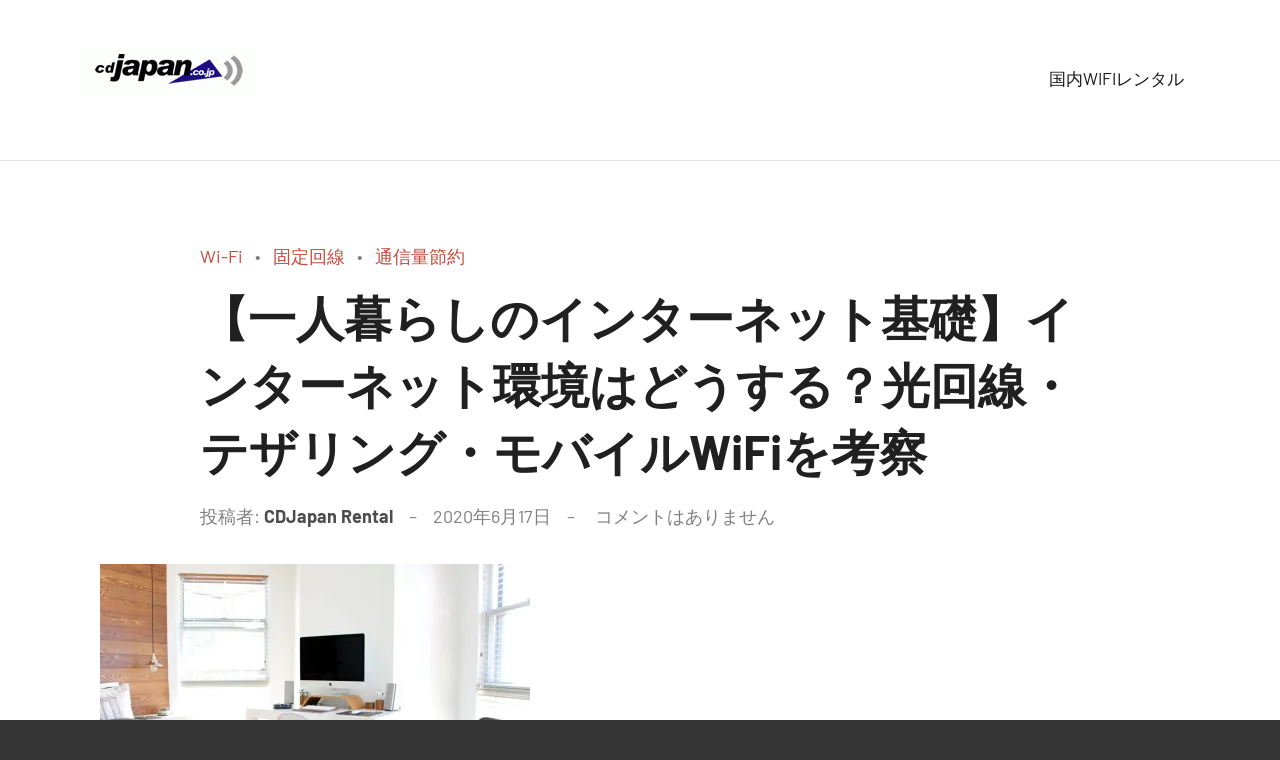

--- FILE ---
content_type: text/html; charset=UTF-8
request_url: https://mobile.getaroundjapan.jp/archives/319
body_size: 16234
content:
<!DOCTYPE html>
<html lang="ja" xmlns:fb="https://www.facebook.com/2008/fbml" xmlns:addthis="https://www.addthis.com/help/api-spec" >

<head>
<meta charset="UTF-8">
<meta name="viewport" content="width=device-width, initial-scale=1">
<link rel="profile" href="https://gmpg.org/xfn/11">

<title>【一人暮らしのインターネット基礎】インターネット環境はどうする？光回線・テザリング・モバイルWiFiを考察 &#8211; CDJapan Rental WIFIレンタル</title>
<meta name='robots' content='max-image-preview:large' />
<link rel='dns-prefetch' href='//s7.addthis.com' />
<link rel='dns-prefetch' href='//www.googletagmanager.com' />
<link rel='dns-prefetch' href='//stats.wp.com' />
<link rel='preconnect' href='//i0.wp.com' />
<link rel='preconnect' href='//c0.wp.com' />
<link rel="alternate" type="application/rss+xml" title="CDJapan Rental WIFIレンタル &raquo; フィード" href="https://mobile.getaroundjapan.jp/feed" />
<link rel="alternate" type="application/rss+xml" title="CDJapan Rental WIFIレンタル &raquo; コメントフィード" href="https://mobile.getaroundjapan.jp/comments/feed" />
<link rel="alternate" type="application/rss+xml" title="CDJapan Rental WIFIレンタル &raquo; 【一人暮らしのインターネット基礎】インターネット環境はどうする？光回線・テザリング・モバイルWiFiを考察 のコメントのフィード" href="https://mobile.getaroundjapan.jp/archives/319/feed" />
<link rel="alternate" title="oEmbed (JSON)" type="application/json+oembed" href="https://mobile.getaroundjapan.jp/wp-json/oembed/1.0/embed?url=https%3A%2F%2Fmobile.getaroundjapan.jp%2Farchives%2F319" />
<link rel="alternate" title="oEmbed (XML)" type="text/xml+oembed" href="https://mobile.getaroundjapan.jp/wp-json/oembed/1.0/embed?url=https%3A%2F%2Fmobile.getaroundjapan.jp%2Farchives%2F319&#038;format=xml" />
<style id='wp-img-auto-sizes-contain-inline-css' type='text/css'>
img:is([sizes=auto i],[sizes^="auto," i]){contain-intrinsic-size:3000px 1500px}
/*# sourceURL=wp-img-auto-sizes-contain-inline-css */
</style>

<link rel='stylesheet' id='jetpack_related-posts-css' href='https://c0.wp.com/p/jetpack/15.3.1/modules/related-posts/related-posts.css' type='text/css' media='all' />
<link rel='stylesheet' id='harrison-theme-fonts-css' href='https://mobile.getaroundjapan.jp/wp-content/fonts/f5623c3214492b1120896bd9bd8343d2.css?ver=20201110' type='text/css' media='all' />
<style id='wp-emoji-styles-inline-css' type='text/css'>

	img.wp-smiley, img.emoji {
		display: inline !important;
		border: none !important;
		box-shadow: none !important;
		height: 1em !important;
		width: 1em !important;
		margin: 0 0.07em !important;
		vertical-align: -0.1em !important;
		background: none !important;
		padding: 0 !important;
	}
/*# sourceURL=wp-emoji-styles-inline-css */
</style>
<link rel='stylesheet' id='wp-block-library-css' href='https://c0.wp.com/c/6.9/wp-includes/css/dist/block-library/style.min.css' type='text/css' media='all' />
<style id='global-styles-inline-css' type='text/css'>
:root{--wp--preset--aspect-ratio--square: 1;--wp--preset--aspect-ratio--4-3: 4/3;--wp--preset--aspect-ratio--3-4: 3/4;--wp--preset--aspect-ratio--3-2: 3/2;--wp--preset--aspect-ratio--2-3: 2/3;--wp--preset--aspect-ratio--16-9: 16/9;--wp--preset--aspect-ratio--9-16: 9/16;--wp--preset--color--black: #000000;--wp--preset--color--cyan-bluish-gray: #abb8c3;--wp--preset--color--white: #ffffff;--wp--preset--color--pale-pink: #f78da7;--wp--preset--color--vivid-red: #cf2e2e;--wp--preset--color--luminous-vivid-orange: #ff6900;--wp--preset--color--luminous-vivid-amber: #fcb900;--wp--preset--color--light-green-cyan: #7bdcb5;--wp--preset--color--vivid-green-cyan: #00d084;--wp--preset--color--pale-cyan-blue: #8ed1fc;--wp--preset--color--vivid-cyan-blue: #0693e3;--wp--preset--color--vivid-purple: #9b51e0;--wp--preset--color--primary: #c9493b;--wp--preset--color--secondary: #e36355;--wp--preset--color--tertiary: #b03022;--wp--preset--color--accent: #078896;--wp--preset--color--highlight: #5bb021;--wp--preset--color--light-gray: #e4e4e4;--wp--preset--color--gray: #848484;--wp--preset--color--dark-gray: #242424;--wp--preset--gradient--vivid-cyan-blue-to-vivid-purple: linear-gradient(135deg,rgb(6,147,227) 0%,rgb(155,81,224) 100%);--wp--preset--gradient--light-green-cyan-to-vivid-green-cyan: linear-gradient(135deg,rgb(122,220,180) 0%,rgb(0,208,130) 100%);--wp--preset--gradient--luminous-vivid-amber-to-luminous-vivid-orange: linear-gradient(135deg,rgb(252,185,0) 0%,rgb(255,105,0) 100%);--wp--preset--gradient--luminous-vivid-orange-to-vivid-red: linear-gradient(135deg,rgb(255,105,0) 0%,rgb(207,46,46) 100%);--wp--preset--gradient--very-light-gray-to-cyan-bluish-gray: linear-gradient(135deg,rgb(238,238,238) 0%,rgb(169,184,195) 100%);--wp--preset--gradient--cool-to-warm-spectrum: linear-gradient(135deg,rgb(74,234,220) 0%,rgb(151,120,209) 20%,rgb(207,42,186) 40%,rgb(238,44,130) 60%,rgb(251,105,98) 80%,rgb(254,248,76) 100%);--wp--preset--gradient--blush-light-purple: linear-gradient(135deg,rgb(255,206,236) 0%,rgb(152,150,240) 100%);--wp--preset--gradient--blush-bordeaux: linear-gradient(135deg,rgb(254,205,165) 0%,rgb(254,45,45) 50%,rgb(107,0,62) 100%);--wp--preset--gradient--luminous-dusk: linear-gradient(135deg,rgb(255,203,112) 0%,rgb(199,81,192) 50%,rgb(65,88,208) 100%);--wp--preset--gradient--pale-ocean: linear-gradient(135deg,rgb(255,245,203) 0%,rgb(182,227,212) 50%,rgb(51,167,181) 100%);--wp--preset--gradient--electric-grass: linear-gradient(135deg,rgb(202,248,128) 0%,rgb(113,206,126) 100%);--wp--preset--gradient--midnight: linear-gradient(135deg,rgb(2,3,129) 0%,rgb(40,116,252) 100%);--wp--preset--font-size--small: 16px;--wp--preset--font-size--medium: 24px;--wp--preset--font-size--large: 36px;--wp--preset--font-size--x-large: 42px;--wp--preset--font-size--extra-large: 48px;--wp--preset--font-size--huge: 64px;--wp--preset--spacing--20: 0.44rem;--wp--preset--spacing--30: 0.67rem;--wp--preset--spacing--40: 1rem;--wp--preset--spacing--50: 1.5rem;--wp--preset--spacing--60: 2.25rem;--wp--preset--spacing--70: 3.38rem;--wp--preset--spacing--80: 5.06rem;--wp--preset--shadow--natural: 6px 6px 9px rgba(0, 0, 0, 0.2);--wp--preset--shadow--deep: 12px 12px 50px rgba(0, 0, 0, 0.4);--wp--preset--shadow--sharp: 6px 6px 0px rgba(0, 0, 0, 0.2);--wp--preset--shadow--outlined: 6px 6px 0px -3px rgb(255, 255, 255), 6px 6px rgb(0, 0, 0);--wp--preset--shadow--crisp: 6px 6px 0px rgb(0, 0, 0);}:where(.is-layout-flex){gap: 0.5em;}:where(.is-layout-grid){gap: 0.5em;}body .is-layout-flex{display: flex;}.is-layout-flex{flex-wrap: wrap;align-items: center;}.is-layout-flex > :is(*, div){margin: 0;}body .is-layout-grid{display: grid;}.is-layout-grid > :is(*, div){margin: 0;}:where(.wp-block-columns.is-layout-flex){gap: 2em;}:where(.wp-block-columns.is-layout-grid){gap: 2em;}:where(.wp-block-post-template.is-layout-flex){gap: 1.25em;}:where(.wp-block-post-template.is-layout-grid){gap: 1.25em;}.has-black-color{color: var(--wp--preset--color--black) !important;}.has-cyan-bluish-gray-color{color: var(--wp--preset--color--cyan-bluish-gray) !important;}.has-white-color{color: var(--wp--preset--color--white) !important;}.has-pale-pink-color{color: var(--wp--preset--color--pale-pink) !important;}.has-vivid-red-color{color: var(--wp--preset--color--vivid-red) !important;}.has-luminous-vivid-orange-color{color: var(--wp--preset--color--luminous-vivid-orange) !important;}.has-luminous-vivid-amber-color{color: var(--wp--preset--color--luminous-vivid-amber) !important;}.has-light-green-cyan-color{color: var(--wp--preset--color--light-green-cyan) !important;}.has-vivid-green-cyan-color{color: var(--wp--preset--color--vivid-green-cyan) !important;}.has-pale-cyan-blue-color{color: var(--wp--preset--color--pale-cyan-blue) !important;}.has-vivid-cyan-blue-color{color: var(--wp--preset--color--vivid-cyan-blue) !important;}.has-vivid-purple-color{color: var(--wp--preset--color--vivid-purple) !important;}.has-black-background-color{background-color: var(--wp--preset--color--black) !important;}.has-cyan-bluish-gray-background-color{background-color: var(--wp--preset--color--cyan-bluish-gray) !important;}.has-white-background-color{background-color: var(--wp--preset--color--white) !important;}.has-pale-pink-background-color{background-color: var(--wp--preset--color--pale-pink) !important;}.has-vivid-red-background-color{background-color: var(--wp--preset--color--vivid-red) !important;}.has-luminous-vivid-orange-background-color{background-color: var(--wp--preset--color--luminous-vivid-orange) !important;}.has-luminous-vivid-amber-background-color{background-color: var(--wp--preset--color--luminous-vivid-amber) !important;}.has-light-green-cyan-background-color{background-color: var(--wp--preset--color--light-green-cyan) !important;}.has-vivid-green-cyan-background-color{background-color: var(--wp--preset--color--vivid-green-cyan) !important;}.has-pale-cyan-blue-background-color{background-color: var(--wp--preset--color--pale-cyan-blue) !important;}.has-vivid-cyan-blue-background-color{background-color: var(--wp--preset--color--vivid-cyan-blue) !important;}.has-vivid-purple-background-color{background-color: var(--wp--preset--color--vivid-purple) !important;}.has-black-border-color{border-color: var(--wp--preset--color--black) !important;}.has-cyan-bluish-gray-border-color{border-color: var(--wp--preset--color--cyan-bluish-gray) !important;}.has-white-border-color{border-color: var(--wp--preset--color--white) !important;}.has-pale-pink-border-color{border-color: var(--wp--preset--color--pale-pink) !important;}.has-vivid-red-border-color{border-color: var(--wp--preset--color--vivid-red) !important;}.has-luminous-vivid-orange-border-color{border-color: var(--wp--preset--color--luminous-vivid-orange) !important;}.has-luminous-vivid-amber-border-color{border-color: var(--wp--preset--color--luminous-vivid-amber) !important;}.has-light-green-cyan-border-color{border-color: var(--wp--preset--color--light-green-cyan) !important;}.has-vivid-green-cyan-border-color{border-color: var(--wp--preset--color--vivid-green-cyan) !important;}.has-pale-cyan-blue-border-color{border-color: var(--wp--preset--color--pale-cyan-blue) !important;}.has-vivid-cyan-blue-border-color{border-color: var(--wp--preset--color--vivid-cyan-blue) !important;}.has-vivid-purple-border-color{border-color: var(--wp--preset--color--vivid-purple) !important;}.has-vivid-cyan-blue-to-vivid-purple-gradient-background{background: var(--wp--preset--gradient--vivid-cyan-blue-to-vivid-purple) !important;}.has-light-green-cyan-to-vivid-green-cyan-gradient-background{background: var(--wp--preset--gradient--light-green-cyan-to-vivid-green-cyan) !important;}.has-luminous-vivid-amber-to-luminous-vivid-orange-gradient-background{background: var(--wp--preset--gradient--luminous-vivid-amber-to-luminous-vivid-orange) !important;}.has-luminous-vivid-orange-to-vivid-red-gradient-background{background: var(--wp--preset--gradient--luminous-vivid-orange-to-vivid-red) !important;}.has-very-light-gray-to-cyan-bluish-gray-gradient-background{background: var(--wp--preset--gradient--very-light-gray-to-cyan-bluish-gray) !important;}.has-cool-to-warm-spectrum-gradient-background{background: var(--wp--preset--gradient--cool-to-warm-spectrum) !important;}.has-blush-light-purple-gradient-background{background: var(--wp--preset--gradient--blush-light-purple) !important;}.has-blush-bordeaux-gradient-background{background: var(--wp--preset--gradient--blush-bordeaux) !important;}.has-luminous-dusk-gradient-background{background: var(--wp--preset--gradient--luminous-dusk) !important;}.has-pale-ocean-gradient-background{background: var(--wp--preset--gradient--pale-ocean) !important;}.has-electric-grass-gradient-background{background: var(--wp--preset--gradient--electric-grass) !important;}.has-midnight-gradient-background{background: var(--wp--preset--gradient--midnight) !important;}.has-small-font-size{font-size: var(--wp--preset--font-size--small) !important;}.has-medium-font-size{font-size: var(--wp--preset--font-size--medium) !important;}.has-large-font-size{font-size: var(--wp--preset--font-size--large) !important;}.has-x-large-font-size{font-size: var(--wp--preset--font-size--x-large) !important;}
/*# sourceURL=global-styles-inline-css */
</style>

<style id='classic-theme-styles-inline-css' type='text/css'>
/*! This file is auto-generated */
.wp-block-button__link{color:#fff;background-color:#32373c;border-radius:9999px;box-shadow:none;text-decoration:none;padding:calc(.667em + 2px) calc(1.333em + 2px);font-size:1.125em}.wp-block-file__button{background:#32373c;color:#fff;text-decoration:none}
/*# sourceURL=/wp-includes/css/classic-themes.min.css */
</style>
<link rel='stylesheet' id='ez-toc-css' href='https://mobile.getaroundjapan.jp/wp-content/plugins/easy-table-of-contents/assets/css/screen.min.css?ver=2.0.79.2' type='text/css' media='all' />
<style id='ez-toc-inline-css' type='text/css'>
div#ez-toc-container .ez-toc-title {font-size: 120%;}div#ez-toc-container .ez-toc-title {font-weight: 500;}div#ez-toc-container ul li , div#ez-toc-container ul li a {font-size: 95%;}div#ez-toc-container ul li , div#ez-toc-container ul li a {font-weight: 500;}div#ez-toc-container nav ul ul li {font-size: 90%;}div#ez-toc-container {width: 100%;}.ez-toc-box-title {font-weight: bold; margin-bottom: 10px; text-align: center; text-transform: uppercase; letter-spacing: 1px; color: #666; padding-bottom: 5px;position:absolute;top:-4%;left:5%;background-color: inherit;transition: top 0.3s ease;}.ez-toc-box-title.toc-closed {top:-25%;}
.ez-toc-container-direction {direction: ltr;}.ez-toc-counter ul {direction: ltr;counter-reset: item ;}.ez-toc-counter nav ul li a::before {content: counter(item, numeric) '. ';margin-right: .2em; counter-increment: item;flex-grow: 0;flex-shrink: 0;float: left; }.ez-toc-widget-direction {direction: ltr;}.ez-toc-widget-container ul {direction: ltr;counter-reset: item ;}.ez-toc-widget-container nav ul li a::before {content: counter(item, numeric) '. ';margin-right: .2em; counter-increment: item;flex-grow: 0;flex-shrink: 0;float: left; }
/*# sourceURL=ez-toc-inline-css */
</style>
<link rel='stylesheet' id='tptn-style-left-thumbs-css' href='https://mobile.getaroundjapan.jp/wp-content/plugins/top-10/css/left-thumbs.min.css?ver=4.1.1' type='text/css' media='all' />
<style id='tptn-style-left-thumbs-inline-css' type='text/css'>

			.tptn-left-thumbs a {
				width: 100px;
				height: 100px;
				text-decoration: none;
			}
			.tptn-left-thumbs img {
				width: 100px;
				max-height: 100px;
				margin: auto;
			}
			.tptn-left-thumbs .tptn_title {
				width: 100%;
			}
			
/*# sourceURL=tptn-style-left-thumbs-inline-css */
</style>
<link rel='stylesheet' id='harrison-stylesheet-css' href='https://mobile.getaroundjapan.jp/wp-content/themes/harrison/style.css?ver=1.4.1' type='text/css' media='all' />
<link rel='stylesheet' id='cryout-serious-slider-style-css' href='https://mobile.getaroundjapan.jp/wp-content/plugins/cryout-serious-slider/resources/style.css?ver=1.2.7' type='text/css' media='all' />
<link rel='stylesheet' id='addthis_all_pages-css' href='https://mobile.getaroundjapan.jp/wp-content/plugins/addthis/frontend/build/addthis_wordpress_public.min.css?ver=6.9' type='text/css' media='all' />
<script type="text/javascript" id="jetpack_related-posts-js-extra">
/* <![CDATA[ */
var related_posts_js_options = {"post_heading":"h4"};
//# sourceURL=jetpack_related-posts-js-extra
/* ]]> */
</script>
<script type="text/javascript" src="https://c0.wp.com/p/jetpack/15.3.1/_inc/build/related-posts/related-posts.min.js" id="jetpack_related-posts-js"></script>
<script type="text/javascript" src="https://mobile.getaroundjapan.jp/wp-content/themes/harrison/assets/js/svgxuse.min.js?ver=1.2.6" id="svgxuse-js"></script>
<script type="text/javascript" src="https://c0.wp.com/c/6.9/wp-includes/js/jquery/jquery.min.js" id="jquery-core-js"></script>
<script type="text/javascript" src="https://c0.wp.com/c/6.9/wp-includes/js/jquery/jquery-migrate.min.js" id="jquery-migrate-js"></script>
<script type="text/javascript" src="https://mobile.getaroundjapan.jp/wp-content/plugins/cryout-serious-slider/resources/jquery.mobile.custom.min.js?ver=1.2.7" id="cryout-serious-slider-jquerymobile-js"></script>
<script type="text/javascript" src="https://mobile.getaroundjapan.jp/wp-content/plugins/cryout-serious-slider/resources/slider.js?ver=1.2.7" id="cryout-serious-slider-script-js"></script>

<!-- Site Kit によって追加された Google タグ（gtag.js）スニペット -->
<!-- Google アナリティクス スニペット (Site Kit が追加) -->
<script type="text/javascript" src="https://www.googletagmanager.com/gtag/js?id=G-CDK33N9HXD" id="google_gtagjs-js" async></script>
<script type="text/javascript" id="google_gtagjs-js-after">
/* <![CDATA[ */
window.dataLayer = window.dataLayer || [];function gtag(){dataLayer.push(arguments);}
gtag("set","linker",{"domains":["mobile.getaroundjapan.jp"]});
gtag("js", new Date());
gtag("set", "developer_id.dZTNiMT", true);
gtag("config", "G-CDK33N9HXD");
//# sourceURL=google_gtagjs-js-after
/* ]]> */
</script>
<link rel="https://api.w.org/" href="https://mobile.getaroundjapan.jp/wp-json/" /><link rel="alternate" title="JSON" type="application/json" href="https://mobile.getaroundjapan.jp/wp-json/wp/v2/posts/319" /><link rel="EditURI" type="application/rsd+xml" title="RSD" href="https://mobile.getaroundjapan.jp/xmlrpc.php?rsd" />
<meta name="generator" content="WordPress 6.9" />
<link rel="canonical" href="https://mobile.getaroundjapan.jp/archives/319" />
<link rel='shortlink' href='https://mobile.getaroundjapan.jp/?p=319' />
<meta name="generator" content="Site Kit by Google 1.167.0" />	<style>img#wpstats{display:none}</style>
		<style type="text/css">.saboxplugin-wrap{-webkit-box-sizing:border-box;-moz-box-sizing:border-box;-ms-box-sizing:border-box;box-sizing:border-box;border:1px solid #eee;width:100%;clear:both;display:block;overflow:hidden;word-wrap:break-word;position:relative}.saboxplugin-wrap .saboxplugin-gravatar{float:left;padding:0 20px 20px 20px}.saboxplugin-wrap .saboxplugin-gravatar img{max-width:100px;height:auto;border-radius:0;}.saboxplugin-wrap .saboxplugin-authorname{font-size:18px;line-height:1;margin:20px 0 0 20px;display:block}.saboxplugin-wrap .saboxplugin-authorname a{text-decoration:none}.saboxplugin-wrap .saboxplugin-authorname a:focus{outline:0}.saboxplugin-wrap .saboxplugin-desc{display:block;margin:5px 20px}.saboxplugin-wrap .saboxplugin-desc a{text-decoration:underline}.saboxplugin-wrap .saboxplugin-desc p{margin:5px 0 12px}.saboxplugin-wrap .saboxplugin-web{margin:0 20px 15px;text-align:left}.saboxplugin-wrap .sab-web-position{text-align:right}.saboxplugin-wrap .saboxplugin-web a{color:#ccc;text-decoration:none}.saboxplugin-wrap .saboxplugin-socials{position:relative;display:block;background:#fcfcfc;padding:5px;border-top:1px solid #eee}.saboxplugin-wrap .saboxplugin-socials a svg{width:20px;height:20px}.saboxplugin-wrap .saboxplugin-socials a svg .st2{fill:#fff; transform-origin:center center;}.saboxplugin-wrap .saboxplugin-socials a svg .st1{fill:rgba(0,0,0,.3)}.saboxplugin-wrap .saboxplugin-socials a:hover{opacity:.8;-webkit-transition:opacity .4s;-moz-transition:opacity .4s;-o-transition:opacity .4s;transition:opacity .4s;box-shadow:none!important;-webkit-box-shadow:none!important}.saboxplugin-wrap .saboxplugin-socials .saboxplugin-icon-color{box-shadow:none;padding:0;border:0;-webkit-transition:opacity .4s;-moz-transition:opacity .4s;-o-transition:opacity .4s;transition:opacity .4s;display:inline-block;color:#fff;font-size:0;text-decoration:inherit;margin:5px;-webkit-border-radius:0;-moz-border-radius:0;-ms-border-radius:0;-o-border-radius:0;border-radius:0;overflow:hidden}.saboxplugin-wrap .saboxplugin-socials .saboxplugin-icon-grey{text-decoration:inherit;box-shadow:none;position:relative;display:-moz-inline-stack;display:inline-block;vertical-align:middle;zoom:1;margin:10px 5px;color:#444;fill:#444}.clearfix:after,.clearfix:before{content:' ';display:table;line-height:0;clear:both}.ie7 .clearfix{zoom:1}.saboxplugin-socials.sabox-colored .saboxplugin-icon-color .sab-twitch{border-color:#38245c}.saboxplugin-socials.sabox-colored .saboxplugin-icon-color .sab-behance{border-color:#003eb0}.saboxplugin-socials.sabox-colored .saboxplugin-icon-color .sab-deviantart{border-color:#036824}.saboxplugin-socials.sabox-colored .saboxplugin-icon-color .sab-digg{border-color:#00327c}.saboxplugin-socials.sabox-colored .saboxplugin-icon-color .sab-dribbble{border-color:#ba1655}.saboxplugin-socials.sabox-colored .saboxplugin-icon-color .sab-facebook{border-color:#1e2e4f}.saboxplugin-socials.sabox-colored .saboxplugin-icon-color .sab-flickr{border-color:#003576}.saboxplugin-socials.sabox-colored .saboxplugin-icon-color .sab-github{border-color:#264874}.saboxplugin-socials.sabox-colored .saboxplugin-icon-color .sab-google{border-color:#0b51c5}.saboxplugin-socials.sabox-colored .saboxplugin-icon-color .sab-html5{border-color:#902e13}.saboxplugin-socials.sabox-colored .saboxplugin-icon-color .sab-instagram{border-color:#1630aa}.saboxplugin-socials.sabox-colored .saboxplugin-icon-color .sab-linkedin{border-color:#00344f}.saboxplugin-socials.sabox-colored .saboxplugin-icon-color .sab-pinterest{border-color:#5b040e}.saboxplugin-socials.sabox-colored .saboxplugin-icon-color .sab-reddit{border-color:#992900}.saboxplugin-socials.sabox-colored .saboxplugin-icon-color .sab-rss{border-color:#a43b0a}.saboxplugin-socials.sabox-colored .saboxplugin-icon-color .sab-sharethis{border-color:#5d8420}.saboxplugin-socials.sabox-colored .saboxplugin-icon-color .sab-soundcloud{border-color:#995200}.saboxplugin-socials.sabox-colored .saboxplugin-icon-color .sab-spotify{border-color:#0f612c}.saboxplugin-socials.sabox-colored .saboxplugin-icon-color .sab-stackoverflow{border-color:#a95009}.saboxplugin-socials.sabox-colored .saboxplugin-icon-color .sab-steam{border-color:#006388}.saboxplugin-socials.sabox-colored .saboxplugin-icon-color .sab-user_email{border-color:#b84e05}.saboxplugin-socials.sabox-colored .saboxplugin-icon-color .sab-tumblr{border-color:#10151b}.saboxplugin-socials.sabox-colored .saboxplugin-icon-color .sab-twitter{border-color:#0967a0}.saboxplugin-socials.sabox-colored .saboxplugin-icon-color .sab-vimeo{border-color:#0d7091}.saboxplugin-socials.sabox-colored .saboxplugin-icon-color .sab-windows{border-color:#003f71}.saboxplugin-socials.sabox-colored .saboxplugin-icon-color .sab-whatsapp{border-color:#003f71}.saboxplugin-socials.sabox-colored .saboxplugin-icon-color .sab-wordpress{border-color:#0f3647}.saboxplugin-socials.sabox-colored .saboxplugin-icon-color .sab-yahoo{border-color:#14002d}.saboxplugin-socials.sabox-colored .saboxplugin-icon-color .sab-youtube{border-color:#900}.saboxplugin-socials.sabox-colored .saboxplugin-icon-color .sab-xing{border-color:#000202}.saboxplugin-socials.sabox-colored .saboxplugin-icon-color .sab-mixcloud{border-color:#2475a0}.saboxplugin-socials.sabox-colored .saboxplugin-icon-color .sab-vk{border-color:#243549}.saboxplugin-socials.sabox-colored .saboxplugin-icon-color .sab-medium{border-color:#00452c}.saboxplugin-socials.sabox-colored .saboxplugin-icon-color .sab-quora{border-color:#420e00}.saboxplugin-socials.sabox-colored .saboxplugin-icon-color .sab-meetup{border-color:#9b181c}.saboxplugin-socials.sabox-colored .saboxplugin-icon-color .sab-goodreads{border-color:#000}.saboxplugin-socials.sabox-colored .saboxplugin-icon-color .sab-snapchat{border-color:#999700}.saboxplugin-socials.sabox-colored .saboxplugin-icon-color .sab-500px{border-color:#00557f}.saboxplugin-socials.sabox-colored .saboxplugin-icon-color .sab-mastodont{border-color:#185886}.sabox-plus-item{margin-bottom:20px}@media screen and (max-width:480px){.saboxplugin-wrap{text-align:center}.saboxplugin-wrap .saboxplugin-gravatar{float:none;padding:20px 0;text-align:center;margin:0 auto;display:block}.saboxplugin-wrap .saboxplugin-gravatar img{float:none;display:inline-block;display:-moz-inline-stack;vertical-align:middle;zoom:1}.saboxplugin-wrap .saboxplugin-desc{margin:0 10px 20px;text-align:center}.saboxplugin-wrap .saboxplugin-authorname{text-align:center;margin:10px 0 20px}}body .saboxplugin-authorname a,body .saboxplugin-authorname a:hover{box-shadow:none;-webkit-box-shadow:none}a.sab-profile-edit{font-size:16px!important;line-height:1!important}.sab-edit-settings a,a.sab-profile-edit{color:#0073aa!important;box-shadow:none!important;-webkit-box-shadow:none!important}.sab-edit-settings{margin-right:15px;position:absolute;right:0;z-index:2;bottom:10px;line-height:20px}.sab-edit-settings i{margin-left:5px}.saboxplugin-socials{line-height:1!important}.rtl .saboxplugin-wrap .saboxplugin-gravatar{float:right}.rtl .saboxplugin-wrap .saboxplugin-authorname{display:flex;align-items:center}.rtl .saboxplugin-wrap .saboxplugin-authorname .sab-profile-edit{margin-right:10px}.rtl .sab-edit-settings{right:auto;left:0}img.sab-custom-avatar{max-width:75px;}.saboxplugin-wrap {margin-top:0px; margin-bottom:0px; padding: 0px 0px }.saboxplugin-wrap .saboxplugin-authorname {font-size:18px; line-height:25px;}.saboxplugin-wrap .saboxplugin-desc p, .saboxplugin-wrap .saboxplugin-desc {font-size:14px !important; line-height:21px !important;}.saboxplugin-wrap .saboxplugin-web {font-size:14px;}.saboxplugin-wrap .saboxplugin-socials a svg {width:18px;height:18px;}</style><link rel="icon" href="https://i0.wp.com/mobile.getaroundjapan.jp/wp-content/uploads/2020/05/cropped-cdjapanLogo.gif?fit=32%2C32&#038;ssl=1" sizes="32x32" />
<link rel="icon" href="https://i0.wp.com/mobile.getaroundjapan.jp/wp-content/uploads/2020/05/cropped-cdjapanLogo.gif?fit=192%2C192&#038;ssl=1" sizes="192x192" />
<link rel="apple-touch-icon" href="https://i0.wp.com/mobile.getaroundjapan.jp/wp-content/uploads/2020/05/cropped-cdjapanLogo.gif?fit=180%2C180&#038;ssl=1" />
<meta name="msapplication-TileImage" content="https://i0.wp.com/mobile.getaroundjapan.jp/wp-content/uploads/2020/05/cropped-cdjapanLogo.gif?fit=270%2C270&#038;ssl=1" />
</head>

<body class="wp-singular post-template-default single single-post postid-319 single-format-standard wp-custom-logo wp-embed-responsive wp-theme-harrison wide-theme-layout site-title-hidden site-description-hidden">

	
	<div id="page" class="site">
		<a class="skip-link screen-reader-text" href="#content">コンテンツへスキップ</a>

		
		<header id="masthead" class="site-header" role="banner">

			<div class="header-main">

				
			<div class="site-logo">
				<a href="https://mobile.getaroundjapan.jp/" class="custom-logo-link" rel="home"><img width="175" height="45" src="https://i0.wp.com/mobile.getaroundjapan.jp/wp-content/uploads/2020/05/cropped-cdjapanLogo-3.gif?fit=175%2C45&amp;ssl=1" class="custom-logo" alt="CDJapan Rental WIFIレンタル" decoding="async" /></a>			</div>

			
				
<div class="site-branding">

	
			<p class="site-title"><a href="https://mobile.getaroundjapan.jp/" rel="home">CDJapan Rental WIFIレンタル</a></p>

				
			<p class="site-description">通信周りの情報と考察</p>

			
</div><!-- .site-branding -->

				

	<button class="primary-menu-toggle menu-toggle" aria-controls="primary-menu" aria-expanded="false" >
		<svg class="icon icon-menu" aria-hidden="true" role="img"> <use xlink:href="https://mobile.getaroundjapan.jp/wp-content/themes/harrison/assets/icons/genericons-neue.svg#menu"></use> </svg><svg class="icon icon-close" aria-hidden="true" role="img"> <use xlink:href="https://mobile.getaroundjapan.jp/wp-content/themes/harrison/assets/icons/genericons-neue.svg#close"></use> </svg>		<span class="menu-toggle-text">メニュー</span>
	</button>

	<div class="primary-navigation">

		<nav id="site-navigation" class="main-navigation"  role="navigation" aria-label="メインメニュー">

			<ul id="primary-menu" class="menu"><li id="menu-item-22" class="menu-item menu-item-type-custom menu-item-object-custom menu-item-22"><a href="https://rental.cdjapan.co.jp/index_ja_jpy.html">国内WIFIレンタル</a></li>
</ul>		</nav><!-- #site-navigation -->

	</div><!-- .primary-navigation -->



			</div><!-- .header-main -->

		</header><!-- #masthead -->

		
		
		<div id="content" class="site-content">

			
	<main id="main" class="site-main" role="main">

		
<article id="post-319" class="post-319 post type-post status-publish format-standard has-post-thumbnail hentry category-wifi category-29 category-34 tag-81 tag-38 tag-wifi tag-35">

	<header class="post-header entry-header">

		<div class="entry-categories"> <ul class="post-categories">
	<li><a href="https://mobile.getaroundjapan.jp/archives/category/wifi" rel="category tag">Wi-Fi</a></li>
	<li><a href="https://mobile.getaroundjapan.jp/archives/category/%e5%9b%ba%e5%ae%9a%e5%9b%9e%e7%b7%9a" rel="category tag">固定回線</a></li>
	<li><a href="https://mobile.getaroundjapan.jp/archives/category/%e9%80%9a%e4%bf%a1%e9%87%8f%e7%af%80%e7%b4%84" rel="category tag">通信量節約</a></li></ul></div>
		<h1 class="post-title entry-title">【一人暮らしのインターネット基礎】インターネット環境はどうする？光回線・テザリング・モバイルWiFiを考察</h1>
		<div class="entry-meta"><span class="posted-by"> 投稿者: <span class="author vcard"><a class="url fn n" href="https://mobile.getaroundjapan.jp/archives/author/cdjapan-rental" title="CDJapan Rental のすべての投稿を表示" rel="author">CDJapan Rental</a></span></span><span class="posted-on"><a href="https://mobile.getaroundjapan.jp/archives/319" rel="bookmark"><time class="entry-date published" datetime="2020-06-17T12:02:59+09:00">2020年6月17日</time><time class="updated" datetime="2020-07-13T14:37:58+09:00">2020年7月13日</time></a></span><span class="entry-comments"> <a href="https://mobile.getaroundjapan.jp/archives/319#respond">コメントはありません</a></span></div>
	</header><!-- .entry-header -->

	
		<figure class="post-image post-image-single">
			<img width="430" height="287" src="https://i0.wp.com/mobile.getaroundjapan.jp/wp-content/uploads/2020/06/gabriel-beaudry-WuQME0I_oZA-unsplash-scaled-e1592358232903.jpg?resize=430%2C287&amp;ssl=1" class="attachment-post-thumbnail size-post-thumbnail wp-post-image" alt="" decoding="async" fetchpriority="high" />		</figure>

		
	
<div class="entry-content">

	<div class="at-above-post addthis_tool" data-url="https://mobile.getaroundjapan.jp/archives/319"></div><p>一人暮らしの生活で、水道、ガス、電気などの公共料金と同じくインターネット環境を整えることも大切です。インターネット環境を整えるときに選択として光回線なのか、テザリングで凌ぐのか、モバイルWiFiをけいやくするのか、考えるかと思います。<br />
今回はそれらののメリットとデメリットに分け、一人暮らしの通信は何がいいのかをまとめたいと思います。</p>
<div id="ez-toc-container" class="ez-toc-v2_0_79_2 counter-hierarchy ez-toc-counter ez-toc-white ez-toc-container-direction">
<p class="ez-toc-title" style="cursor:inherit">目次</p>
<label for="ez-toc-cssicon-toggle-item-696d0b1ab4070" class="ez-toc-cssicon-toggle-label"><span class=""><span class="eztoc-hide" style="display:none;">Toggle</span><span class="ez-toc-icon-toggle-span"><svg style="fill: #999;color:#999" xmlns="http://www.w3.org/2000/svg" class="list-377408" width="20px" height="20px" viewBox="0 0 24 24" fill="none"><path d="M6 6H4v2h2V6zm14 0H8v2h12V6zM4 11h2v2H4v-2zm16 0H8v2h12v-2zM4 16h2v2H4v-2zm16 0H8v2h12v-2z" fill="currentColor"></path></svg><svg style="fill: #999;color:#999" class="arrow-unsorted-368013" xmlns="http://www.w3.org/2000/svg" width="10px" height="10px" viewBox="0 0 24 24" version="1.2" baseProfile="tiny"><path d="M18.2 9.3l-6.2-6.3-6.2 6.3c-.2.2-.3.4-.3.7s.1.5.3.7c.2.2.4.3.7.3h11c.3 0 .5-.1.7-.3.2-.2.3-.5.3-.7s-.1-.5-.3-.7zM5.8 14.7l6.2 6.3 6.2-6.3c.2-.2.3-.5.3-.7s-.1-.5-.3-.7c-.2-.2-.4-.3-.7-.3h-11c-.3 0-.5.1-.7.3-.2.2-.3.5-.3.7s.1.5.3.7z"/></svg></span></span></label><input type="checkbox"  id="ez-toc-cssicon-toggle-item-696d0b1ab4070"  aria-label="Toggle" /><nav><ul class='ez-toc-list ez-toc-list-level-1 ' ><li class='ez-toc-page-1 ez-toc-heading-level-3'><a class="ez-toc-link ez-toc-heading-1" href="#%E5%9B%BA%E5%AE%9A%E5%9B%9E%E7%B7%9A" >固定回線</a><ul class='ez-toc-list-level-4' ><li class='ez-toc-heading-level-4'><a class="ez-toc-link ez-toc-heading-2" href="#%E5%85%89%E5%9B%9E%E7%B7%9A%E3%81%AE%E3%83%A1%E3%83%AA%E3%83%83%E3%83%88" >光回線のメリット</a></li><li class='ez-toc-page-1 ez-toc-heading-level-4'><a class="ez-toc-link ez-toc-heading-3" href="#%E3%83%87%E3%83%A1%E3%83%AA%E3%83%83%E3%83%88" >デメリット</a></li></ul></li><li class='ez-toc-page-1 ez-toc-heading-level-3'><a class="ez-toc-link ez-toc-heading-4" href="#%E3%82%B9%E3%83%9E%E3%83%BC%E3%83%88%E3%83%95%E3%82%A9%E3%83%B3%E3%81%A7%E3%83%86%E3%82%B6%E3%83%AA%E3%83%B3%E3%82%B0" >スマートフォンでテザリング</a><ul class='ez-toc-list-level-4' ><li class='ez-toc-heading-level-4'><a class="ez-toc-link ez-toc-heading-5" href="#%E3%83%A1%E3%83%AA%E3%83%83%E3%83%88" >メリット</a></li><li class='ez-toc-page-1 ez-toc-heading-level-4'><a class="ez-toc-link ez-toc-heading-6" href="#%E3%83%87%E3%83%A1%E3%83%AA%E3%83%83%E3%83%88-2" >デメリット</a></li></ul></li><li class='ez-toc-page-1 ez-toc-heading-level-3'><a class="ez-toc-link ez-toc-heading-7" href="#%E3%83%A2%E3%83%90%E3%82%A4%E3%83%ABWiFi" >モバイルWiFi</a><ul class='ez-toc-list-level-4' ><li class='ez-toc-heading-level-4'><a class="ez-toc-link ez-toc-heading-8" href="#%E3%83%A1%E3%83%AA%E3%83%83%E3%83%88-2" >メリット</a></li><li class='ez-toc-page-1 ez-toc-heading-level-4'><a class="ez-toc-link ez-toc-heading-9" href="#%E3%83%87%E3%83%A1%E3%83%AA%E3%83%83%E3%83%88-3" >デメリット</a></li></ul></li><li class='ez-toc-page-1 ez-toc-heading-level-3'><a class="ez-toc-link ez-toc-heading-10" href="#%E3%81%BE%E3%81%A8%E3%82%81" >まとめ</a></li><li class='ez-toc-page-1 ez-toc-heading-level-3'><a class="ez-toc-link ez-toc-heading-11" href="#%E3%83%AC%E3%83%B3%E3%82%BF%E3%83%ABWi-Fi%E3%81%A8%E3%81%84%E3%81%86%E9%81%B8%E6%8A%9E" >レンタルWi-Fiという選択</a><ul class='ez-toc-list-level-4' ><li class='ez-toc-heading-level-4'><a class="ez-toc-link ez-toc-heading-12" href="#%E3%83%AC%E3%83%B3%E3%82%BF%E3%83%ABWi-Fi" >レンタルWi-Fi</a></li></ul></li></ul></nav></div>
<h3 class="subtitle"><span class="ez-toc-section" id="%E5%9B%BA%E5%AE%9A%E5%9B%9E%E7%B7%9A"></span>固定回線<span class="ez-toc-section-end"></span></h3>
<p>固定回線は住まいに回線を引くことです。ケーブルなどのサービスもありますが、全国に対応している「光回線」で考えたいと思います。</p>
<h4><span class="ez-toc-section" id="%E5%85%89%E5%9B%9E%E7%B7%9A%E3%81%AE%E3%83%A1%E3%83%AA%E3%83%83%E3%83%88"></span>光回線のメリット<span class="ez-toc-section-end"></span></h4>
<p><strong>高速安定</strong><br />
光回線は固定回線でとても安定した通信ができて、高速です。<br />
WiFiルーターをつかうことでいろいろな端末をインターネットにつなぐことができます。</p>
<p><strong>データ容量制限なし</strong><br />
データ容量制限がありません。高画質の動画を長時間観覧したり、サイズの大きいファイルダウンロードしても速度制限がかかることは基本ありません。</p>
<h4><span class="ez-toc-section" id="%E3%83%87%E3%83%A1%E3%83%AA%E3%83%83%E3%83%88"></span>デメリット<span class="ez-toc-section-end"></span></h4>
<p><strong>工事がある・すぐ使えない</strong><br />
光回線を利用するには、住居によって回線工事の仕方がかわります。引越ししてすぐインターネットを利用したい方に要注意です。引越しの繁忙期の3月や4月に、工事完了までが一ヶ月以上かかるケースもあります。</p>
<p><strong>「固定」</strong><br />
固定回線なので、持ち運びができません。<br />
一人暮らしで会社に勤務する時間が長いなど、毎月固定回線の高い料金を払って実際に利用する時間が少ない場合は、本当に固定回線が必要なのか考えるべき点です。</p>
<p><strong>固定回線は場合によっては月額が高い</strong><br />
光回線の相場は、平均月額4000～5000円程度になります。スマホと併用して割引などを受けても、毎月1万円程度はかかるとおもいます。一人暮らしの方で、あまり家にいないかたには、利用時間がすくないことを考えると割高かもしれません。</p>
<h3 class="subtitle"><span class="ez-toc-section" id="%E3%82%B9%E3%83%9E%E3%83%BC%E3%83%88%E3%83%95%E3%82%A9%E3%83%B3%E3%81%A7%E3%83%86%E3%82%B6%E3%83%AA%E3%83%B3%E3%82%B0"></span>スマートフォンでテザリング<span class="ez-toc-section-end"></span></h3>
<p>スマートフォンでテザリングするという手段もあります。<br />
自らの携帯・スマホをWiFiスポットにして、PCなどの端末はスマホのデータを共有しインターネットにアクセスできるという機能です。</p>
<h4><span class="ez-toc-section" id="%E3%83%A1%E3%83%AA%E3%83%83%E3%83%88"></span>メリット<span class="ez-toc-section-end"></span></h4>
<p><strong>専用機器や工事はいらない</strong><br />
テザリングは、スマホをルーターとして利用しインターネットに接続する方法なので、スマホさえあればいつでもどこでも繋がれます。専用機器や工事は必要ありません。</p>
<p><strong>通信料金だけでいい</strong><br />
スマホのデータを使ってインターネットに接続するので基本は通信量の支払いだけですみます。<br />
(au,Softbankのキャリアを利用している人はテザリングを使用する場合利用プランによっては申込みをして月額料金をはらう必要があります。)</p>
<h4><span class="ez-toc-section" id="%E3%83%87%E3%83%A1%E3%83%AA%E3%83%83%E3%83%88-2"></span>デメリット<span class="ez-toc-section-end"></span></h4>
<p><strong>データ容量が足りなくなる</strong><br />
スマートフォンでテザリングしてパソコンなどで動画をみるということを数時間すると、かなりのデータ容量をつかてしまいます。ギガを使い果たすので、要注意です。</p>
<h3 class="subtitle"><span class="ez-toc-section" id="%E3%83%A2%E3%83%90%E3%82%A4%E3%83%ABWiFi"></span>モバイルWiFi<span class="ez-toc-section-end"></span></h3>
<p>モバイルWiFiとは、無線LANによるルーターインターネットへの接続機能がある持ち運べるWiFiルーターです。データ容量は十分の一方、工事不要で引越しでも簡単に利用し続けられ、外へ持ち出しも可能なので、一人暮らしの生活に向いているインターネット環境です。</p>
<h4><span class="ez-toc-section" id="%E3%83%A1%E3%83%AA%E3%83%83%E3%83%88-2"></span>メリット<span class="ez-toc-section-end"></span></h4>
<p><strong>工事不要</strong><br />
端末をうけとったら届いたらすぐ使えるので、余計な工事はありません。</p>
<p><strong>持ち出し可</strong><br />
モバイルWiFi/ポケットWiFi、その名の通り、家だけではなく、外にも持ち出せるので、いつでもどこでもインターネットに繋がれます。</p>
<p><strong>安定で高速</strong><br />
モバイルWiFiの下り速度は光回線の1Gpsより遅いと感じるかもしれませんが、1Gbpsはベストエフォートの数値で、今のインターネット上のコンテンツを楽しむためには、10Mbpsの速度でていれば十分といわれています。動画を見たり、twitterなどのSNSに画像などを投稿したり、スムースにインターネットを楽しめることができます。</p>
<h4><span class="ez-toc-section" id="%E3%83%87%E3%83%A1%E3%83%AA%E3%83%83%E3%83%88-3"></span>デメリット<span class="ez-toc-section-end"></span></h4>
<p><strong>使いすぎると速度制限</strong><br />
モバイルWIFIはスマートフォンでテザリングするよりも充分なデータ通信できるプランがありますが、光回線のように無制限といわけではありません。大量なデータ通信をしつづけると速度制限がかかります。</p>
<h3 class="subtitle"><span class="ez-toc-section" id="%E3%81%BE%E3%81%A8%E3%82%81"></span>まとめ<span class="ez-toc-section-end"></span></h3>
<p>固定回線とテザリングとモバイルWi-Fiについてまとめてみました。<br />
光回線は家で過ごす時間が多い人や大量にデータ通信が必要な人には向いているとおもいます。<br />
テザリングは、使い方としては一時的な使い方がいいのかとおもいます。<br />
ほとんどの一人暮らしの方には、モバイルWi-Fiがいいのではないかと思います。<br />
持ち運びできて、大容量プランもあって、固定回線とあまり値段もかわりません。</p>
<h3 class="subtitle"><span class="ez-toc-section" id="%E3%83%AC%E3%83%B3%E3%82%BF%E3%83%ABWi-Fi%E3%81%A8%E3%81%84%E3%81%86%E9%81%B8%E6%8A%9E"></span>レンタルWi-Fiという選択<span class="ez-toc-section-end"></span></h3>
<p>一人暮らしの方には、モバイルWi-Fiがいいということを書きましたが、WiMAXやポケットWiFiは３年契約になるので、そんなに長く契約したくないという人もいるかもしれません。数日から数ヶ月利用したいだけという方には、レンタルWi-Fiがおすすめです。</p>
<h4><span class="ez-toc-section" id="%E3%83%AC%E3%83%B3%E3%82%BF%E3%83%ABWi-Fi"></span>レンタルWi-Fi<span class="ez-toc-section-end"></span></h4>
<p><strong>期間を選べる</strong><br />
モバイルWiFiは３年縛りがありますが、数日から数ヶ月など自由に期間を選べます。</p>
<p><strong>サポートが手厚い</strong><br />
光回線やWiMAXやポケットWiFiのコールセンターへ電話したことありますか？<br />
すごく手間ですよね。レンタルWiFiの場合は端末や通信を事業者がきちんと管理しており、手厚いサポートも受けられます。</p>
<p>一人ぐらしの方や、これからしばらくの間WiFiがほしいという方レンタルWi-Fiはいかがでしょうか？</p>
<p>弊社では半年契約の月5000円のプランが大変人気となっています。<br />
在庫に限りがありますので、ご興味あるかたはお早めに！</p>
<p>レンタル期間の延長にもキャンペーンがありますので、ぜひこちらのページをご覧ください。</p>
<div class="pr" style="text-align: center;"><a href="https://rental.cdjapan.co.jp/index_ja_jpy_7-24.html">テレワークにも最適！短期大容量レンタルwifi</a></div>
<p>&nbsp;</p>
<div class="tptn_counter" id="tptn_counter_319"></div><div class="saboxplugin-wrap" itemtype="http://schema.org/Person" itemscope itemprop="author"><div class="saboxplugin-tab"><div class="saboxplugin-gravatar"><img alt='CDJapan Rental' src='https://secure.gravatar.com/avatar/c1e43141d288d2f9bc81295696d2d442ca6f31e13ef147e137e51eaeb10fcb1a?s=100&#038;d=retro&#038;r=g' srcset='https://secure.gravatar.com/avatar/c1e43141d288d2f9bc81295696d2d442ca6f31e13ef147e137e51eaeb10fcb1a?s=200&#038;d=retro&#038;r=g 2x' class='avatar avatar-100 photo' height='100' width='100' itemprop="image"/></div><div class="saboxplugin-authorname"><a href="https://mobile.getaroundjapan.jp/archives/author/cdjapan-rental" class="vcard author" rel="author"><span class="fn">CDJapan Rental</span></a></div><div class="saboxplugin-desc"><div itemprop="description"><p>CDJapan Rentalです。日本人、中国人の２名のチームで<a href="https://rental.cdjapan.co.jp/index_ja_jpy.html">レンタルWIFI</a>のサービスを運営しています。このブログでは通信にまつわることや、気になった商品、おもしろいWEBサービスをとりあげていきます。<br />
記事で取り上げている商品は、Amazonアソシエイト、楽天アフィリエイトのリンクが一部含まれます。</p>
</div></div><div class="clearfix"></div></div></div><!-- AddThis Advanced Settings above via filter on the_content --><!-- AddThis Advanced Settings below via filter on the_content --><!-- AddThis Advanced Settings generic via filter on the_content --><!-- AddThis Share Buttons above via filter on the_content --><!-- AddThis Share Buttons below via filter on the_content --><div class="at-below-post addthis_tool" data-url="https://mobile.getaroundjapan.jp/archives/319"></div><!-- AddThis Share Buttons generic via filter on the_content -->
<div id='jp-relatedposts' class='jp-relatedposts' >
	
</div>	
</div><!-- .entry-content -->

<div class="entry-tags"><span class="entry-tags-label">タグ</span><a href="https://mobile.getaroundjapan.jp/archives/tag/%e3%82%a4%e3%83%b3%e3%82%bf%e3%83%bc%e3%83%8d%e3%83%83%e3%83%88%e7%92%b0%e5%a2%83" rel="tag">インターネット環境</a><a href="https://mobile.getaroundjapan.jp/archives/tag/%e3%83%86%e3%82%b6%e3%83%aa%e3%83%b3%e3%82%b0" rel="tag">テザリング</a><a href="https://mobile.getaroundjapan.jp/archives/tag/%e3%83%a2%e3%83%90%e3%82%a4%e3%83%abwifi" rel="tag">モバイルWiFi</a><a href="https://mobile.getaroundjapan.jp/archives/tag/%e5%85%89%e5%9b%9e%e7%b7%9a" rel="tag">光回線</a></div>
</article>

	</main><!-- #main -->

	
			<div class="post-navigation-wrap page-footer">

				
	<nav class="navigation post-navigation" aria-label="投稿">
		<h2 class="screen-reader-text">投稿ナビゲーション</h2>
		<div class="nav-links"><div class="nav-previous"><a href="https://mobile.getaroundjapan.jp/archives/308" rel="prev"><span class="nav-link-text">過去の投稿</span><h3 class="entry-title">ギガ不足に悩む人におすすめな対策　</h3></a></div><div class="nav-next"><a href="https://mobile.getaroundjapan.jp/archives/334" rel="next"><span class="nav-link-text">次の投稿</span><h3 class="entry-title">インターネットのスピードが遅くなるのはどんな時？</h3></a></div></div>
	</nav>
			</div>

			
<div class="comments-wrap page-footer">

	<div id="comments" class="comments-area">

			<div id="respond" class="comment-respond">
		<h3 id="reply-title" class="comment-reply-title">コメントを残す <small><a rel="nofollow" id="cancel-comment-reply-link" href="/archives/319#respond" style="display:none;">コメントをキャンセル</a></small></h3><p class="must-log-in">コメントを投稿するには<a href="https://mobile.getaroundjapan.jp/wp-login.php?redirect_to=https%3A%2F%2Fmobile.getaroundjapan.jp%2Farchives%2F319">ログイン</a>してください。</p>	</div><!-- #respond -->
	
	</div><!-- #comments -->
</div>

	</div><!-- #content -->

	
	<footer id="colophon" class="site-footer">

				
	<div id="footer-line" class="site-info">

		
		<div id="recent-posts-2" class="widget widget_recent_entries">
		<h4 class = "widget-title">最近の投稿</h4>
		<ul>
											<li>
					<a href="https://mobile.getaroundjapan.jp/archives/2587">冷房の室外機を冷やすとどうなる？涼しくなるのか？効果を調べてみた</a>
									</li>
											<li>
					<a href="https://mobile.getaroundjapan.jp/archives/986">大容量データの保存に最適　USB接続のコンパクトな外付けSSDのメリットとデメリット　プレステにもおすすめ</a>
									</li>
											<li>
					<a href="https://mobile.getaroundjapan.jp/archives/2291">机が広く使える便利な机下の収納ボックス</a>
									</li>
											<li>
					<a href="https://mobile.getaroundjapan.jp/archives/2097">おすすめデスク上収納棚　デッドスペースを収納に有効活用　</a>
									</li>
											<li>
					<a href="https://mobile.getaroundjapan.jp/archives/2668">すべてのAndroidスマホをeSIM化できる「eSIM対応のSIMカード」</a>
									</li>
					</ul>

		</div><div id="categories-2" class="widget widget_categories"><h4 class = "widget-title">カテゴリー</h4>
			<ul>
					<li class="cat-item cat-item-7"><a href="https://mobile.getaroundjapan.jp/archives/category/sim">SIM</a>
</li>
	<li class="cat-item cat-item-1"><a href="https://mobile.getaroundjapan.jp/archives/category/wifi">Wi-Fi</a>
</li>
	<li class="cat-item cat-item-10"><a href="https://mobile.getaroundjapan.jp/archives/category/gadget">ガジェット</a>
</li>
	<li class="cat-item cat-item-59"><a href="https://mobile.getaroundjapan.jp/archives/category/%e3%82%b5%e3%83%bc%e3%83%93%e3%82%b9">サービス</a>
</li>
	<li class="cat-item cat-item-214"><a href="https://mobile.getaroundjapan.jp/archives/category/%e3%82%bb%e3%82%ad%e3%83%a5%e3%83%aa%e3%83%86%e3%82%a3">セキュリティ</a>
</li>
	<li class="cat-item cat-item-15"><a href="https://mobile.getaroundjapan.jp/archives/category/%e3%83%86%e3%83%ac%e3%83%af%e3%83%bc%e3%82%af">テレワーク</a>
</li>
	<li class="cat-item cat-item-110"><a href="https://mobile.getaroundjapan.jp/archives/category/%e3%83%88%e3%83%a9%e3%83%99%e3%83%ab">トラベル</a>
</li>
	<li class="cat-item cat-item-29"><a href="https://mobile.getaroundjapan.jp/archives/category/%e5%9b%ba%e5%ae%9a%e5%9b%9e%e7%b7%9a">固定回線</a>
</li>
	<li class="cat-item cat-item-53"><a href="https://mobile.getaroundjapan.jp/archives/category/%e8%80%83%e5%af%9f">考察</a>
</li>
	<li class="cat-item cat-item-34"><a href="https://mobile.getaroundjapan.jp/archives/category/%e9%80%9a%e4%bf%a1%e9%87%8f%e7%af%80%e7%b4%84">通信量節約</a>
</li>
			</ul>

			</div><div id="search-2" class="widget widget_search">
<form role="search" method="get" class="search-form" action="https://mobile.getaroundjapan.jp/">
	<label>
		<span class="screen-reader-text">検索:</span>
		<input type="search" class="search-field"
			placeholder="検索&hellip;"
			value="" name="s"
			title="検索:" />
	</label>
	<button type="submit" class="search-submit">
		<svg class="icon icon-search" aria-hidden="true" role="img"> <use xlink:href="https://mobile.getaroundjapan.jp/wp-content/themes/harrison/assets/icons/genericons-neue.svg#search"></use> </svg>		<span class="screen-reader-text">検索</span>
	</button>
</form>
</div><div id="archives-2" class="widget widget_archive"><h4 class = "widget-title">アーカイブ</h4>
			<ul>
					<li><a href='https://mobile.getaroundjapan.jp/archives/date/2024/07'>2024年7月</a></li>
	<li><a href='https://mobile.getaroundjapan.jp/archives/date/2024/02'>2024年2月</a></li>
	<li><a href='https://mobile.getaroundjapan.jp/archives/date/2023/05'>2023年5月</a></li>
	<li><a href='https://mobile.getaroundjapan.jp/archives/date/2023/01'>2023年1月</a></li>
	<li><a href='https://mobile.getaroundjapan.jp/archives/date/2022/10'>2022年10月</a></li>
	<li><a href='https://mobile.getaroundjapan.jp/archives/date/2022/09'>2022年9月</a></li>
	<li><a href='https://mobile.getaroundjapan.jp/archives/date/2022/08'>2022年8月</a></li>
	<li><a href='https://mobile.getaroundjapan.jp/archives/date/2022/07'>2022年7月</a></li>
	<li><a href='https://mobile.getaroundjapan.jp/archives/date/2022/06'>2022年6月</a></li>
	<li><a href='https://mobile.getaroundjapan.jp/archives/date/2022/05'>2022年5月</a></li>
	<li><a href='https://mobile.getaroundjapan.jp/archives/date/2022/04'>2022年4月</a></li>
	<li><a href='https://mobile.getaroundjapan.jp/archives/date/2022/03'>2022年3月</a></li>
	<li><a href='https://mobile.getaroundjapan.jp/archives/date/2022/02'>2022年2月</a></li>
	<li><a href='https://mobile.getaroundjapan.jp/archives/date/2022/01'>2022年1月</a></li>
	<li><a href='https://mobile.getaroundjapan.jp/archives/date/2021/12'>2021年12月</a></li>
	<li><a href='https://mobile.getaroundjapan.jp/archives/date/2021/11'>2021年11月</a></li>
	<li><a href='https://mobile.getaroundjapan.jp/archives/date/2021/10'>2021年10月</a></li>
	<li><a href='https://mobile.getaroundjapan.jp/archives/date/2021/09'>2021年9月</a></li>
	<li><a href='https://mobile.getaroundjapan.jp/archives/date/2021/08'>2021年8月</a></li>
	<li><a href='https://mobile.getaroundjapan.jp/archives/date/2021/07'>2021年7月</a></li>
	<li><a href='https://mobile.getaroundjapan.jp/archives/date/2021/06'>2021年6月</a></li>
	<li><a href='https://mobile.getaroundjapan.jp/archives/date/2021/05'>2021年5月</a></li>
	<li><a href='https://mobile.getaroundjapan.jp/archives/date/2021/04'>2021年4月</a></li>
	<li><a href='https://mobile.getaroundjapan.jp/archives/date/2021/03'>2021年3月</a></li>
	<li><a href='https://mobile.getaroundjapan.jp/archives/date/2021/02'>2021年2月</a></li>
	<li><a href='https://mobile.getaroundjapan.jp/archives/date/2021/01'>2021年1月</a></li>
	<li><a href='https://mobile.getaroundjapan.jp/archives/date/2020/12'>2020年12月</a></li>
	<li><a href='https://mobile.getaroundjapan.jp/archives/date/2020/11'>2020年11月</a></li>
	<li><a href='https://mobile.getaroundjapan.jp/archives/date/2020/10'>2020年10月</a></li>
	<li><a href='https://mobile.getaroundjapan.jp/archives/date/2020/09'>2020年9月</a></li>
	<li><a href='https://mobile.getaroundjapan.jp/archives/date/2020/08'>2020年8月</a></li>
	<li><a href='https://mobile.getaroundjapan.jp/archives/date/2020/07'>2020年7月</a></li>
	<li><a href='https://mobile.getaroundjapan.jp/archives/date/2020/06'>2020年6月</a></li>
			</ul>

			</div><div id="meta-2" class="widget widget_meta"><h4 class = "widget-title">メタ情報</h4>
		<ul>
						<li><a href="https://mobile.getaroundjapan.jp/wp-login.php">ログイン</a></li>
			<li><a href="https://mobile.getaroundjapan.jp/feed">投稿フィード</a></li>
			<li><a href="https://mobile.getaroundjapan.jp/comments/feed">コメントフィード</a></li>

			<li><a href="https://ja.wordpress.org/">WordPress.org</a></li>
		</ul>

		</div>				
		<span class="credit-link">
			WordPress テーマ: ThemeZee の Harrison		</span>

		
	</div>

	
	</footer><!-- #colophon -->

	
</div><!-- #page -->

<script type="speculationrules">
{"prefetch":[{"source":"document","where":{"and":[{"href_matches":"/*"},{"not":{"href_matches":["/wp-*.php","/wp-admin/*","/wp-content/uploads/*","/wp-content/*","/wp-content/plugins/*","/wp-content/themes/harrison/*","/*\\?(.+)"]}},{"not":{"selector_matches":"a[rel~=\"nofollow\"]"}},{"not":{"selector_matches":".no-prefetch, .no-prefetch a"}}]},"eagerness":"conservative"}]}
</script>
<script data-cfasync="false" type="text/javascript">if (window.addthis_product === undefined) { window.addthis_product = "wpp"; } if (window.wp_product_version === undefined) { window.wp_product_version = "wpp-6.2.7"; } if (window.addthis_share === undefined) { window.addthis_share = {}; } if (window.addthis_config === undefined) { window.addthis_config = {"data_track_clickback":true,"ui_atversion":"300"}; } if (window.addthis_plugin_info === undefined) { window.addthis_plugin_info = {"info_status":"enabled","cms_name":"WordPress","plugin_name":"Share Buttons by AddThis","plugin_version":"6.2.7","plugin_mode":"AddThis","anonymous_profile_id":"wp-39e4dbfcfe315b377f1b9c5deff16f1d","page_info":{"template":"posts","post_type":""},"sharing_enabled_on_post_via_metabox":false}; } 
                    (function() {
                      var first_load_interval_id = setInterval(function () {
                        if (typeof window.addthis !== 'undefined') {
                          window.clearInterval(first_load_interval_id);
                          if (typeof window.addthis_layers !== 'undefined' && Object.getOwnPropertyNames(window.addthis_layers).length > 0) {
                            window.addthis.layers(window.addthis_layers);
                          }
                          if (Array.isArray(window.addthis_layers_tools)) {
                            for (i = 0; i < window.addthis_layers_tools.length; i++) {
                              window.addthis.layers(window.addthis_layers_tools[i]);
                            }
                          }
                        }
                     },1000)
                    }());
                </script><script type="text/javascript" id="tptn_tracker-js-extra">
/* <![CDATA[ */
var ajax_tptn_tracker = {"ajax_url":"https://mobile.getaroundjapan.jp/","top_ten_id":"319","top_ten_blog_id":"1","activate_counter":"11","top_ten_debug":"0","tptn_rnd":"633902165"};
//# sourceURL=tptn_tracker-js-extra
/* ]]> */
</script>
<script type="text/javascript" src="https://mobile.getaroundjapan.jp/wp-content/plugins/top-10/includes/js/top-10-tracker.min.js?ver=4.1.1" id="tptn_tracker-js"></script>
<script type="text/javascript" id="harrison-navigation-js-extra">
/* <![CDATA[ */
var harrisonScreenReaderText = {"expand":"\u30b5\u30d6\u30e1\u30cb\u30e5\u30fc\u3092\u5c55\u958b","collapse":"\u30b5\u30d6\u30e1\u30cb\u30e5\u30fc\u3092\u9589\u3058\u308b","icon":"\u003Csvg class=\"icon icon-expand\" aria-hidden=\"true\" role=\"img\"\u003E \u003Cuse xlink:href=\"https://mobile.getaroundjapan.jp/wp-content/themes/harrison/assets/icons/genericons-neue.svg#expand\"\u003E\u003C/use\u003E \u003C/svg\u003E"};
//# sourceURL=harrison-navigation-js-extra
/* ]]> */
</script>
<script type="text/javascript" src="https://mobile.getaroundjapan.jp/wp-content/themes/harrison/assets/js/navigation.min.js?ver=20220224" id="harrison-navigation-js"></script>
<script type="text/javascript" src="https://c0.wp.com/c/6.9/wp-includes/js/comment-reply.min.js" id="comment-reply-js" async="async" data-wp-strategy="async" fetchpriority="low"></script>
<script type="text/javascript" src="https://s7.addthis.com/js/300/addthis_widget.js?ver=6.9#pubid=ra-5ed07f9e40ef11e6" id="addthis_widget-js"></script>
<script type="text/javascript" id="jetpack-stats-js-before">
/* <![CDATA[ */
_stq = window._stq || [];
_stq.push([ "view", JSON.parse("{\"v\":\"ext\",\"blog\":\"178054507\",\"post\":\"319\",\"tz\":\"9\",\"srv\":\"mobile.getaroundjapan.jp\",\"j\":\"1:15.3.1\"}") ]);
_stq.push([ "clickTrackerInit", "178054507", "319" ]);
//# sourceURL=jetpack-stats-js-before
/* ]]> */
</script>
<script type="text/javascript" src="https://stats.wp.com/e-202603.js" id="jetpack-stats-js" defer="defer" data-wp-strategy="defer"></script>
<script id="wp-emoji-settings" type="application/json">
{"baseUrl":"https://s.w.org/images/core/emoji/17.0.2/72x72/","ext":".png","svgUrl":"https://s.w.org/images/core/emoji/17.0.2/svg/","svgExt":".svg","source":{"concatemoji":"https://mobile.getaroundjapan.jp/wp-includes/js/wp-emoji-release.min.js?ver=6.9"}}
</script>
<script type="module">
/* <![CDATA[ */
/*! This file is auto-generated */
const a=JSON.parse(document.getElementById("wp-emoji-settings").textContent),o=(window._wpemojiSettings=a,"wpEmojiSettingsSupports"),s=["flag","emoji"];function i(e){try{var t={supportTests:e,timestamp:(new Date).valueOf()};sessionStorage.setItem(o,JSON.stringify(t))}catch(e){}}function c(e,t,n){e.clearRect(0,0,e.canvas.width,e.canvas.height),e.fillText(t,0,0);t=new Uint32Array(e.getImageData(0,0,e.canvas.width,e.canvas.height).data);e.clearRect(0,0,e.canvas.width,e.canvas.height),e.fillText(n,0,0);const a=new Uint32Array(e.getImageData(0,0,e.canvas.width,e.canvas.height).data);return t.every((e,t)=>e===a[t])}function p(e,t){e.clearRect(0,0,e.canvas.width,e.canvas.height),e.fillText(t,0,0);var n=e.getImageData(16,16,1,1);for(let e=0;e<n.data.length;e++)if(0!==n.data[e])return!1;return!0}function u(e,t,n,a){switch(t){case"flag":return n(e,"\ud83c\udff3\ufe0f\u200d\u26a7\ufe0f","\ud83c\udff3\ufe0f\u200b\u26a7\ufe0f")?!1:!n(e,"\ud83c\udde8\ud83c\uddf6","\ud83c\udde8\u200b\ud83c\uddf6")&&!n(e,"\ud83c\udff4\udb40\udc67\udb40\udc62\udb40\udc65\udb40\udc6e\udb40\udc67\udb40\udc7f","\ud83c\udff4\u200b\udb40\udc67\u200b\udb40\udc62\u200b\udb40\udc65\u200b\udb40\udc6e\u200b\udb40\udc67\u200b\udb40\udc7f");case"emoji":return!a(e,"\ud83e\u1fac8")}return!1}function f(e,t,n,a){let r;const o=(r="undefined"!=typeof WorkerGlobalScope&&self instanceof WorkerGlobalScope?new OffscreenCanvas(300,150):document.createElement("canvas")).getContext("2d",{willReadFrequently:!0}),s=(o.textBaseline="top",o.font="600 32px Arial",{});return e.forEach(e=>{s[e]=t(o,e,n,a)}),s}function r(e){var t=document.createElement("script");t.src=e,t.defer=!0,document.head.appendChild(t)}a.supports={everything:!0,everythingExceptFlag:!0},new Promise(t=>{let n=function(){try{var e=JSON.parse(sessionStorage.getItem(o));if("object"==typeof e&&"number"==typeof e.timestamp&&(new Date).valueOf()<e.timestamp+604800&&"object"==typeof e.supportTests)return e.supportTests}catch(e){}return null}();if(!n){if("undefined"!=typeof Worker&&"undefined"!=typeof OffscreenCanvas&&"undefined"!=typeof URL&&URL.createObjectURL&&"undefined"!=typeof Blob)try{var e="postMessage("+f.toString()+"("+[JSON.stringify(s),u.toString(),c.toString(),p.toString()].join(",")+"));",a=new Blob([e],{type:"text/javascript"});const r=new Worker(URL.createObjectURL(a),{name:"wpTestEmojiSupports"});return void(r.onmessage=e=>{i(n=e.data),r.terminate(),t(n)})}catch(e){}i(n=f(s,u,c,p))}t(n)}).then(e=>{for(const n in e)a.supports[n]=e[n],a.supports.everything=a.supports.everything&&a.supports[n],"flag"!==n&&(a.supports.everythingExceptFlag=a.supports.everythingExceptFlag&&a.supports[n]);var t;a.supports.everythingExceptFlag=a.supports.everythingExceptFlag&&!a.supports.flag,a.supports.everything||((t=a.source||{}).concatemoji?r(t.concatemoji):t.wpemoji&&t.twemoji&&(r(t.twemoji),r(t.wpemoji)))});
//# sourceURL=https://mobile.getaroundjapan.jp/wp-includes/js/wp-emoji-loader.min.js
/* ]]> */
</script>

<script defer src="https://static.cloudflareinsights.com/beacon.min.js/vcd15cbe7772f49c399c6a5babf22c1241717689176015" integrity="sha512-ZpsOmlRQV6y907TI0dKBHq9Md29nnaEIPlkf84rnaERnq6zvWvPUqr2ft8M1aS28oN72PdrCzSjY4U6VaAw1EQ==" data-cf-beacon='{"version":"2024.11.0","token":"805bf095bad04f5baa6a760e6f5095e5","r":1,"server_timing":{"name":{"cfCacheStatus":true,"cfEdge":true,"cfExtPri":true,"cfL4":true,"cfOrigin":true,"cfSpeedBrain":true},"location_startswith":null}}' crossorigin="anonymous"></script>
</body>
</html>


<!-- Page cached by LiteSpeed Cache 7.7 on 2026-01-19 01:32:26 -->